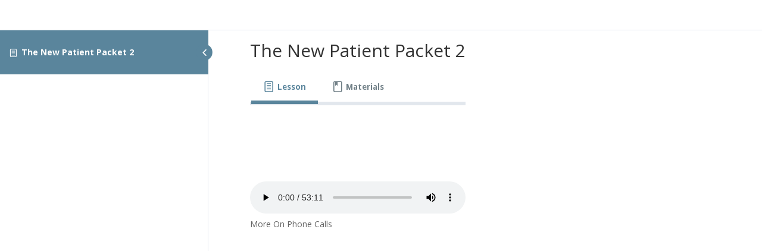

--- FILE ---
content_type: text/html; charset=utf-8
request_url: https://www.google.com/recaptcha/api2/anchor?ar=1&k=6Lc077YaAAAAAOmCNTcrJlgYW9Nkop8mpH76BGhy&co=aHR0cHM6Ly9kaXJlY3Rvcm9mZGVudGlzdHJ5LmNvbTo0NDM.&hl=en&v=PoyoqOPhxBO7pBk68S4YbpHZ&size=invisible&anchor-ms=20000&execute-ms=30000&cb=kf285b98r47s
body_size: 49445
content:
<!DOCTYPE HTML><html dir="ltr" lang="en"><head><meta http-equiv="Content-Type" content="text/html; charset=UTF-8">
<meta http-equiv="X-UA-Compatible" content="IE=edge">
<title>reCAPTCHA</title>
<style type="text/css">
/* cyrillic-ext */
@font-face {
  font-family: 'Roboto';
  font-style: normal;
  font-weight: 400;
  font-stretch: 100%;
  src: url(//fonts.gstatic.com/s/roboto/v48/KFO7CnqEu92Fr1ME7kSn66aGLdTylUAMa3GUBHMdazTgWw.woff2) format('woff2');
  unicode-range: U+0460-052F, U+1C80-1C8A, U+20B4, U+2DE0-2DFF, U+A640-A69F, U+FE2E-FE2F;
}
/* cyrillic */
@font-face {
  font-family: 'Roboto';
  font-style: normal;
  font-weight: 400;
  font-stretch: 100%;
  src: url(//fonts.gstatic.com/s/roboto/v48/KFO7CnqEu92Fr1ME7kSn66aGLdTylUAMa3iUBHMdazTgWw.woff2) format('woff2');
  unicode-range: U+0301, U+0400-045F, U+0490-0491, U+04B0-04B1, U+2116;
}
/* greek-ext */
@font-face {
  font-family: 'Roboto';
  font-style: normal;
  font-weight: 400;
  font-stretch: 100%;
  src: url(//fonts.gstatic.com/s/roboto/v48/KFO7CnqEu92Fr1ME7kSn66aGLdTylUAMa3CUBHMdazTgWw.woff2) format('woff2');
  unicode-range: U+1F00-1FFF;
}
/* greek */
@font-face {
  font-family: 'Roboto';
  font-style: normal;
  font-weight: 400;
  font-stretch: 100%;
  src: url(//fonts.gstatic.com/s/roboto/v48/KFO7CnqEu92Fr1ME7kSn66aGLdTylUAMa3-UBHMdazTgWw.woff2) format('woff2');
  unicode-range: U+0370-0377, U+037A-037F, U+0384-038A, U+038C, U+038E-03A1, U+03A3-03FF;
}
/* math */
@font-face {
  font-family: 'Roboto';
  font-style: normal;
  font-weight: 400;
  font-stretch: 100%;
  src: url(//fonts.gstatic.com/s/roboto/v48/KFO7CnqEu92Fr1ME7kSn66aGLdTylUAMawCUBHMdazTgWw.woff2) format('woff2');
  unicode-range: U+0302-0303, U+0305, U+0307-0308, U+0310, U+0312, U+0315, U+031A, U+0326-0327, U+032C, U+032F-0330, U+0332-0333, U+0338, U+033A, U+0346, U+034D, U+0391-03A1, U+03A3-03A9, U+03B1-03C9, U+03D1, U+03D5-03D6, U+03F0-03F1, U+03F4-03F5, U+2016-2017, U+2034-2038, U+203C, U+2040, U+2043, U+2047, U+2050, U+2057, U+205F, U+2070-2071, U+2074-208E, U+2090-209C, U+20D0-20DC, U+20E1, U+20E5-20EF, U+2100-2112, U+2114-2115, U+2117-2121, U+2123-214F, U+2190, U+2192, U+2194-21AE, U+21B0-21E5, U+21F1-21F2, U+21F4-2211, U+2213-2214, U+2216-22FF, U+2308-230B, U+2310, U+2319, U+231C-2321, U+2336-237A, U+237C, U+2395, U+239B-23B7, U+23D0, U+23DC-23E1, U+2474-2475, U+25AF, U+25B3, U+25B7, U+25BD, U+25C1, U+25CA, U+25CC, U+25FB, U+266D-266F, U+27C0-27FF, U+2900-2AFF, U+2B0E-2B11, U+2B30-2B4C, U+2BFE, U+3030, U+FF5B, U+FF5D, U+1D400-1D7FF, U+1EE00-1EEFF;
}
/* symbols */
@font-face {
  font-family: 'Roboto';
  font-style: normal;
  font-weight: 400;
  font-stretch: 100%;
  src: url(//fonts.gstatic.com/s/roboto/v48/KFO7CnqEu92Fr1ME7kSn66aGLdTylUAMaxKUBHMdazTgWw.woff2) format('woff2');
  unicode-range: U+0001-000C, U+000E-001F, U+007F-009F, U+20DD-20E0, U+20E2-20E4, U+2150-218F, U+2190, U+2192, U+2194-2199, U+21AF, U+21E6-21F0, U+21F3, U+2218-2219, U+2299, U+22C4-22C6, U+2300-243F, U+2440-244A, U+2460-24FF, U+25A0-27BF, U+2800-28FF, U+2921-2922, U+2981, U+29BF, U+29EB, U+2B00-2BFF, U+4DC0-4DFF, U+FFF9-FFFB, U+10140-1018E, U+10190-1019C, U+101A0, U+101D0-101FD, U+102E0-102FB, U+10E60-10E7E, U+1D2C0-1D2D3, U+1D2E0-1D37F, U+1F000-1F0FF, U+1F100-1F1AD, U+1F1E6-1F1FF, U+1F30D-1F30F, U+1F315, U+1F31C, U+1F31E, U+1F320-1F32C, U+1F336, U+1F378, U+1F37D, U+1F382, U+1F393-1F39F, U+1F3A7-1F3A8, U+1F3AC-1F3AF, U+1F3C2, U+1F3C4-1F3C6, U+1F3CA-1F3CE, U+1F3D4-1F3E0, U+1F3ED, U+1F3F1-1F3F3, U+1F3F5-1F3F7, U+1F408, U+1F415, U+1F41F, U+1F426, U+1F43F, U+1F441-1F442, U+1F444, U+1F446-1F449, U+1F44C-1F44E, U+1F453, U+1F46A, U+1F47D, U+1F4A3, U+1F4B0, U+1F4B3, U+1F4B9, U+1F4BB, U+1F4BF, U+1F4C8-1F4CB, U+1F4D6, U+1F4DA, U+1F4DF, U+1F4E3-1F4E6, U+1F4EA-1F4ED, U+1F4F7, U+1F4F9-1F4FB, U+1F4FD-1F4FE, U+1F503, U+1F507-1F50B, U+1F50D, U+1F512-1F513, U+1F53E-1F54A, U+1F54F-1F5FA, U+1F610, U+1F650-1F67F, U+1F687, U+1F68D, U+1F691, U+1F694, U+1F698, U+1F6AD, U+1F6B2, U+1F6B9-1F6BA, U+1F6BC, U+1F6C6-1F6CF, U+1F6D3-1F6D7, U+1F6E0-1F6EA, U+1F6F0-1F6F3, U+1F6F7-1F6FC, U+1F700-1F7FF, U+1F800-1F80B, U+1F810-1F847, U+1F850-1F859, U+1F860-1F887, U+1F890-1F8AD, U+1F8B0-1F8BB, U+1F8C0-1F8C1, U+1F900-1F90B, U+1F93B, U+1F946, U+1F984, U+1F996, U+1F9E9, U+1FA00-1FA6F, U+1FA70-1FA7C, U+1FA80-1FA89, U+1FA8F-1FAC6, U+1FACE-1FADC, U+1FADF-1FAE9, U+1FAF0-1FAF8, U+1FB00-1FBFF;
}
/* vietnamese */
@font-face {
  font-family: 'Roboto';
  font-style: normal;
  font-weight: 400;
  font-stretch: 100%;
  src: url(//fonts.gstatic.com/s/roboto/v48/KFO7CnqEu92Fr1ME7kSn66aGLdTylUAMa3OUBHMdazTgWw.woff2) format('woff2');
  unicode-range: U+0102-0103, U+0110-0111, U+0128-0129, U+0168-0169, U+01A0-01A1, U+01AF-01B0, U+0300-0301, U+0303-0304, U+0308-0309, U+0323, U+0329, U+1EA0-1EF9, U+20AB;
}
/* latin-ext */
@font-face {
  font-family: 'Roboto';
  font-style: normal;
  font-weight: 400;
  font-stretch: 100%;
  src: url(//fonts.gstatic.com/s/roboto/v48/KFO7CnqEu92Fr1ME7kSn66aGLdTylUAMa3KUBHMdazTgWw.woff2) format('woff2');
  unicode-range: U+0100-02BA, U+02BD-02C5, U+02C7-02CC, U+02CE-02D7, U+02DD-02FF, U+0304, U+0308, U+0329, U+1D00-1DBF, U+1E00-1E9F, U+1EF2-1EFF, U+2020, U+20A0-20AB, U+20AD-20C0, U+2113, U+2C60-2C7F, U+A720-A7FF;
}
/* latin */
@font-face {
  font-family: 'Roboto';
  font-style: normal;
  font-weight: 400;
  font-stretch: 100%;
  src: url(//fonts.gstatic.com/s/roboto/v48/KFO7CnqEu92Fr1ME7kSn66aGLdTylUAMa3yUBHMdazQ.woff2) format('woff2');
  unicode-range: U+0000-00FF, U+0131, U+0152-0153, U+02BB-02BC, U+02C6, U+02DA, U+02DC, U+0304, U+0308, U+0329, U+2000-206F, U+20AC, U+2122, U+2191, U+2193, U+2212, U+2215, U+FEFF, U+FFFD;
}
/* cyrillic-ext */
@font-face {
  font-family: 'Roboto';
  font-style: normal;
  font-weight: 500;
  font-stretch: 100%;
  src: url(//fonts.gstatic.com/s/roboto/v48/KFO7CnqEu92Fr1ME7kSn66aGLdTylUAMa3GUBHMdazTgWw.woff2) format('woff2');
  unicode-range: U+0460-052F, U+1C80-1C8A, U+20B4, U+2DE0-2DFF, U+A640-A69F, U+FE2E-FE2F;
}
/* cyrillic */
@font-face {
  font-family: 'Roboto';
  font-style: normal;
  font-weight: 500;
  font-stretch: 100%;
  src: url(//fonts.gstatic.com/s/roboto/v48/KFO7CnqEu92Fr1ME7kSn66aGLdTylUAMa3iUBHMdazTgWw.woff2) format('woff2');
  unicode-range: U+0301, U+0400-045F, U+0490-0491, U+04B0-04B1, U+2116;
}
/* greek-ext */
@font-face {
  font-family: 'Roboto';
  font-style: normal;
  font-weight: 500;
  font-stretch: 100%;
  src: url(//fonts.gstatic.com/s/roboto/v48/KFO7CnqEu92Fr1ME7kSn66aGLdTylUAMa3CUBHMdazTgWw.woff2) format('woff2');
  unicode-range: U+1F00-1FFF;
}
/* greek */
@font-face {
  font-family: 'Roboto';
  font-style: normal;
  font-weight: 500;
  font-stretch: 100%;
  src: url(//fonts.gstatic.com/s/roboto/v48/KFO7CnqEu92Fr1ME7kSn66aGLdTylUAMa3-UBHMdazTgWw.woff2) format('woff2');
  unicode-range: U+0370-0377, U+037A-037F, U+0384-038A, U+038C, U+038E-03A1, U+03A3-03FF;
}
/* math */
@font-face {
  font-family: 'Roboto';
  font-style: normal;
  font-weight: 500;
  font-stretch: 100%;
  src: url(//fonts.gstatic.com/s/roboto/v48/KFO7CnqEu92Fr1ME7kSn66aGLdTylUAMawCUBHMdazTgWw.woff2) format('woff2');
  unicode-range: U+0302-0303, U+0305, U+0307-0308, U+0310, U+0312, U+0315, U+031A, U+0326-0327, U+032C, U+032F-0330, U+0332-0333, U+0338, U+033A, U+0346, U+034D, U+0391-03A1, U+03A3-03A9, U+03B1-03C9, U+03D1, U+03D5-03D6, U+03F0-03F1, U+03F4-03F5, U+2016-2017, U+2034-2038, U+203C, U+2040, U+2043, U+2047, U+2050, U+2057, U+205F, U+2070-2071, U+2074-208E, U+2090-209C, U+20D0-20DC, U+20E1, U+20E5-20EF, U+2100-2112, U+2114-2115, U+2117-2121, U+2123-214F, U+2190, U+2192, U+2194-21AE, U+21B0-21E5, U+21F1-21F2, U+21F4-2211, U+2213-2214, U+2216-22FF, U+2308-230B, U+2310, U+2319, U+231C-2321, U+2336-237A, U+237C, U+2395, U+239B-23B7, U+23D0, U+23DC-23E1, U+2474-2475, U+25AF, U+25B3, U+25B7, U+25BD, U+25C1, U+25CA, U+25CC, U+25FB, U+266D-266F, U+27C0-27FF, U+2900-2AFF, U+2B0E-2B11, U+2B30-2B4C, U+2BFE, U+3030, U+FF5B, U+FF5D, U+1D400-1D7FF, U+1EE00-1EEFF;
}
/* symbols */
@font-face {
  font-family: 'Roboto';
  font-style: normal;
  font-weight: 500;
  font-stretch: 100%;
  src: url(//fonts.gstatic.com/s/roboto/v48/KFO7CnqEu92Fr1ME7kSn66aGLdTylUAMaxKUBHMdazTgWw.woff2) format('woff2');
  unicode-range: U+0001-000C, U+000E-001F, U+007F-009F, U+20DD-20E0, U+20E2-20E4, U+2150-218F, U+2190, U+2192, U+2194-2199, U+21AF, U+21E6-21F0, U+21F3, U+2218-2219, U+2299, U+22C4-22C6, U+2300-243F, U+2440-244A, U+2460-24FF, U+25A0-27BF, U+2800-28FF, U+2921-2922, U+2981, U+29BF, U+29EB, U+2B00-2BFF, U+4DC0-4DFF, U+FFF9-FFFB, U+10140-1018E, U+10190-1019C, U+101A0, U+101D0-101FD, U+102E0-102FB, U+10E60-10E7E, U+1D2C0-1D2D3, U+1D2E0-1D37F, U+1F000-1F0FF, U+1F100-1F1AD, U+1F1E6-1F1FF, U+1F30D-1F30F, U+1F315, U+1F31C, U+1F31E, U+1F320-1F32C, U+1F336, U+1F378, U+1F37D, U+1F382, U+1F393-1F39F, U+1F3A7-1F3A8, U+1F3AC-1F3AF, U+1F3C2, U+1F3C4-1F3C6, U+1F3CA-1F3CE, U+1F3D4-1F3E0, U+1F3ED, U+1F3F1-1F3F3, U+1F3F5-1F3F7, U+1F408, U+1F415, U+1F41F, U+1F426, U+1F43F, U+1F441-1F442, U+1F444, U+1F446-1F449, U+1F44C-1F44E, U+1F453, U+1F46A, U+1F47D, U+1F4A3, U+1F4B0, U+1F4B3, U+1F4B9, U+1F4BB, U+1F4BF, U+1F4C8-1F4CB, U+1F4D6, U+1F4DA, U+1F4DF, U+1F4E3-1F4E6, U+1F4EA-1F4ED, U+1F4F7, U+1F4F9-1F4FB, U+1F4FD-1F4FE, U+1F503, U+1F507-1F50B, U+1F50D, U+1F512-1F513, U+1F53E-1F54A, U+1F54F-1F5FA, U+1F610, U+1F650-1F67F, U+1F687, U+1F68D, U+1F691, U+1F694, U+1F698, U+1F6AD, U+1F6B2, U+1F6B9-1F6BA, U+1F6BC, U+1F6C6-1F6CF, U+1F6D3-1F6D7, U+1F6E0-1F6EA, U+1F6F0-1F6F3, U+1F6F7-1F6FC, U+1F700-1F7FF, U+1F800-1F80B, U+1F810-1F847, U+1F850-1F859, U+1F860-1F887, U+1F890-1F8AD, U+1F8B0-1F8BB, U+1F8C0-1F8C1, U+1F900-1F90B, U+1F93B, U+1F946, U+1F984, U+1F996, U+1F9E9, U+1FA00-1FA6F, U+1FA70-1FA7C, U+1FA80-1FA89, U+1FA8F-1FAC6, U+1FACE-1FADC, U+1FADF-1FAE9, U+1FAF0-1FAF8, U+1FB00-1FBFF;
}
/* vietnamese */
@font-face {
  font-family: 'Roboto';
  font-style: normal;
  font-weight: 500;
  font-stretch: 100%;
  src: url(//fonts.gstatic.com/s/roboto/v48/KFO7CnqEu92Fr1ME7kSn66aGLdTylUAMa3OUBHMdazTgWw.woff2) format('woff2');
  unicode-range: U+0102-0103, U+0110-0111, U+0128-0129, U+0168-0169, U+01A0-01A1, U+01AF-01B0, U+0300-0301, U+0303-0304, U+0308-0309, U+0323, U+0329, U+1EA0-1EF9, U+20AB;
}
/* latin-ext */
@font-face {
  font-family: 'Roboto';
  font-style: normal;
  font-weight: 500;
  font-stretch: 100%;
  src: url(//fonts.gstatic.com/s/roboto/v48/KFO7CnqEu92Fr1ME7kSn66aGLdTylUAMa3KUBHMdazTgWw.woff2) format('woff2');
  unicode-range: U+0100-02BA, U+02BD-02C5, U+02C7-02CC, U+02CE-02D7, U+02DD-02FF, U+0304, U+0308, U+0329, U+1D00-1DBF, U+1E00-1E9F, U+1EF2-1EFF, U+2020, U+20A0-20AB, U+20AD-20C0, U+2113, U+2C60-2C7F, U+A720-A7FF;
}
/* latin */
@font-face {
  font-family: 'Roboto';
  font-style: normal;
  font-weight: 500;
  font-stretch: 100%;
  src: url(//fonts.gstatic.com/s/roboto/v48/KFO7CnqEu92Fr1ME7kSn66aGLdTylUAMa3yUBHMdazQ.woff2) format('woff2');
  unicode-range: U+0000-00FF, U+0131, U+0152-0153, U+02BB-02BC, U+02C6, U+02DA, U+02DC, U+0304, U+0308, U+0329, U+2000-206F, U+20AC, U+2122, U+2191, U+2193, U+2212, U+2215, U+FEFF, U+FFFD;
}
/* cyrillic-ext */
@font-face {
  font-family: 'Roboto';
  font-style: normal;
  font-weight: 900;
  font-stretch: 100%;
  src: url(//fonts.gstatic.com/s/roboto/v48/KFO7CnqEu92Fr1ME7kSn66aGLdTylUAMa3GUBHMdazTgWw.woff2) format('woff2');
  unicode-range: U+0460-052F, U+1C80-1C8A, U+20B4, U+2DE0-2DFF, U+A640-A69F, U+FE2E-FE2F;
}
/* cyrillic */
@font-face {
  font-family: 'Roboto';
  font-style: normal;
  font-weight: 900;
  font-stretch: 100%;
  src: url(//fonts.gstatic.com/s/roboto/v48/KFO7CnqEu92Fr1ME7kSn66aGLdTylUAMa3iUBHMdazTgWw.woff2) format('woff2');
  unicode-range: U+0301, U+0400-045F, U+0490-0491, U+04B0-04B1, U+2116;
}
/* greek-ext */
@font-face {
  font-family: 'Roboto';
  font-style: normal;
  font-weight: 900;
  font-stretch: 100%;
  src: url(//fonts.gstatic.com/s/roboto/v48/KFO7CnqEu92Fr1ME7kSn66aGLdTylUAMa3CUBHMdazTgWw.woff2) format('woff2');
  unicode-range: U+1F00-1FFF;
}
/* greek */
@font-face {
  font-family: 'Roboto';
  font-style: normal;
  font-weight: 900;
  font-stretch: 100%;
  src: url(//fonts.gstatic.com/s/roboto/v48/KFO7CnqEu92Fr1ME7kSn66aGLdTylUAMa3-UBHMdazTgWw.woff2) format('woff2');
  unicode-range: U+0370-0377, U+037A-037F, U+0384-038A, U+038C, U+038E-03A1, U+03A3-03FF;
}
/* math */
@font-face {
  font-family: 'Roboto';
  font-style: normal;
  font-weight: 900;
  font-stretch: 100%;
  src: url(//fonts.gstatic.com/s/roboto/v48/KFO7CnqEu92Fr1ME7kSn66aGLdTylUAMawCUBHMdazTgWw.woff2) format('woff2');
  unicode-range: U+0302-0303, U+0305, U+0307-0308, U+0310, U+0312, U+0315, U+031A, U+0326-0327, U+032C, U+032F-0330, U+0332-0333, U+0338, U+033A, U+0346, U+034D, U+0391-03A1, U+03A3-03A9, U+03B1-03C9, U+03D1, U+03D5-03D6, U+03F0-03F1, U+03F4-03F5, U+2016-2017, U+2034-2038, U+203C, U+2040, U+2043, U+2047, U+2050, U+2057, U+205F, U+2070-2071, U+2074-208E, U+2090-209C, U+20D0-20DC, U+20E1, U+20E5-20EF, U+2100-2112, U+2114-2115, U+2117-2121, U+2123-214F, U+2190, U+2192, U+2194-21AE, U+21B0-21E5, U+21F1-21F2, U+21F4-2211, U+2213-2214, U+2216-22FF, U+2308-230B, U+2310, U+2319, U+231C-2321, U+2336-237A, U+237C, U+2395, U+239B-23B7, U+23D0, U+23DC-23E1, U+2474-2475, U+25AF, U+25B3, U+25B7, U+25BD, U+25C1, U+25CA, U+25CC, U+25FB, U+266D-266F, U+27C0-27FF, U+2900-2AFF, U+2B0E-2B11, U+2B30-2B4C, U+2BFE, U+3030, U+FF5B, U+FF5D, U+1D400-1D7FF, U+1EE00-1EEFF;
}
/* symbols */
@font-face {
  font-family: 'Roboto';
  font-style: normal;
  font-weight: 900;
  font-stretch: 100%;
  src: url(//fonts.gstatic.com/s/roboto/v48/KFO7CnqEu92Fr1ME7kSn66aGLdTylUAMaxKUBHMdazTgWw.woff2) format('woff2');
  unicode-range: U+0001-000C, U+000E-001F, U+007F-009F, U+20DD-20E0, U+20E2-20E4, U+2150-218F, U+2190, U+2192, U+2194-2199, U+21AF, U+21E6-21F0, U+21F3, U+2218-2219, U+2299, U+22C4-22C6, U+2300-243F, U+2440-244A, U+2460-24FF, U+25A0-27BF, U+2800-28FF, U+2921-2922, U+2981, U+29BF, U+29EB, U+2B00-2BFF, U+4DC0-4DFF, U+FFF9-FFFB, U+10140-1018E, U+10190-1019C, U+101A0, U+101D0-101FD, U+102E0-102FB, U+10E60-10E7E, U+1D2C0-1D2D3, U+1D2E0-1D37F, U+1F000-1F0FF, U+1F100-1F1AD, U+1F1E6-1F1FF, U+1F30D-1F30F, U+1F315, U+1F31C, U+1F31E, U+1F320-1F32C, U+1F336, U+1F378, U+1F37D, U+1F382, U+1F393-1F39F, U+1F3A7-1F3A8, U+1F3AC-1F3AF, U+1F3C2, U+1F3C4-1F3C6, U+1F3CA-1F3CE, U+1F3D4-1F3E0, U+1F3ED, U+1F3F1-1F3F3, U+1F3F5-1F3F7, U+1F408, U+1F415, U+1F41F, U+1F426, U+1F43F, U+1F441-1F442, U+1F444, U+1F446-1F449, U+1F44C-1F44E, U+1F453, U+1F46A, U+1F47D, U+1F4A3, U+1F4B0, U+1F4B3, U+1F4B9, U+1F4BB, U+1F4BF, U+1F4C8-1F4CB, U+1F4D6, U+1F4DA, U+1F4DF, U+1F4E3-1F4E6, U+1F4EA-1F4ED, U+1F4F7, U+1F4F9-1F4FB, U+1F4FD-1F4FE, U+1F503, U+1F507-1F50B, U+1F50D, U+1F512-1F513, U+1F53E-1F54A, U+1F54F-1F5FA, U+1F610, U+1F650-1F67F, U+1F687, U+1F68D, U+1F691, U+1F694, U+1F698, U+1F6AD, U+1F6B2, U+1F6B9-1F6BA, U+1F6BC, U+1F6C6-1F6CF, U+1F6D3-1F6D7, U+1F6E0-1F6EA, U+1F6F0-1F6F3, U+1F6F7-1F6FC, U+1F700-1F7FF, U+1F800-1F80B, U+1F810-1F847, U+1F850-1F859, U+1F860-1F887, U+1F890-1F8AD, U+1F8B0-1F8BB, U+1F8C0-1F8C1, U+1F900-1F90B, U+1F93B, U+1F946, U+1F984, U+1F996, U+1F9E9, U+1FA00-1FA6F, U+1FA70-1FA7C, U+1FA80-1FA89, U+1FA8F-1FAC6, U+1FACE-1FADC, U+1FADF-1FAE9, U+1FAF0-1FAF8, U+1FB00-1FBFF;
}
/* vietnamese */
@font-face {
  font-family: 'Roboto';
  font-style: normal;
  font-weight: 900;
  font-stretch: 100%;
  src: url(//fonts.gstatic.com/s/roboto/v48/KFO7CnqEu92Fr1ME7kSn66aGLdTylUAMa3OUBHMdazTgWw.woff2) format('woff2');
  unicode-range: U+0102-0103, U+0110-0111, U+0128-0129, U+0168-0169, U+01A0-01A1, U+01AF-01B0, U+0300-0301, U+0303-0304, U+0308-0309, U+0323, U+0329, U+1EA0-1EF9, U+20AB;
}
/* latin-ext */
@font-face {
  font-family: 'Roboto';
  font-style: normal;
  font-weight: 900;
  font-stretch: 100%;
  src: url(//fonts.gstatic.com/s/roboto/v48/KFO7CnqEu92Fr1ME7kSn66aGLdTylUAMa3KUBHMdazTgWw.woff2) format('woff2');
  unicode-range: U+0100-02BA, U+02BD-02C5, U+02C7-02CC, U+02CE-02D7, U+02DD-02FF, U+0304, U+0308, U+0329, U+1D00-1DBF, U+1E00-1E9F, U+1EF2-1EFF, U+2020, U+20A0-20AB, U+20AD-20C0, U+2113, U+2C60-2C7F, U+A720-A7FF;
}
/* latin */
@font-face {
  font-family: 'Roboto';
  font-style: normal;
  font-weight: 900;
  font-stretch: 100%;
  src: url(//fonts.gstatic.com/s/roboto/v48/KFO7CnqEu92Fr1ME7kSn66aGLdTylUAMa3yUBHMdazQ.woff2) format('woff2');
  unicode-range: U+0000-00FF, U+0131, U+0152-0153, U+02BB-02BC, U+02C6, U+02DA, U+02DC, U+0304, U+0308, U+0329, U+2000-206F, U+20AC, U+2122, U+2191, U+2193, U+2212, U+2215, U+FEFF, U+FFFD;
}

</style>
<link rel="stylesheet" type="text/css" href="https://www.gstatic.com/recaptcha/releases/PoyoqOPhxBO7pBk68S4YbpHZ/styles__ltr.css">
<script nonce="xpE0OnaytktB_8vntlDdow" type="text/javascript">window['__recaptcha_api'] = 'https://www.google.com/recaptcha/api2/';</script>
<script type="text/javascript" src="https://www.gstatic.com/recaptcha/releases/PoyoqOPhxBO7pBk68S4YbpHZ/recaptcha__en.js" nonce="xpE0OnaytktB_8vntlDdow">
      
    </script></head>
<body><div id="rc-anchor-alert" class="rc-anchor-alert"></div>
<input type="hidden" id="recaptcha-token" value="[base64]">
<script type="text/javascript" nonce="xpE0OnaytktB_8vntlDdow">
      recaptcha.anchor.Main.init("[\x22ainput\x22,[\x22bgdata\x22,\x22\x22,\[base64]/[base64]/MjU1Ong/[base64]/[base64]/[base64]/[base64]/[base64]/[base64]/[base64]/[base64]/[base64]/[base64]/[base64]/[base64]/[base64]/[base64]/[base64]\\u003d\x22,\[base64]\\u003d\\u003d\x22,\x22Q3AKTsO9w40aEmtXwpd/w5kQMlwcwq7Cul/DjlgOR8KrawnCusO2Dk5yE33Dt8OawqnCkxQEY8Oew6TCpwZAFVnDhSLDlX8Dwqt3IsKuw5fCm8KbPyEWw4LCjTbCkBNFwqs/[base64]/FnfDth/Cg8KJZhrDvsO/wrjCrQEZQMOuVcOtw7AjSMOEw6/CpC4bw57ClsO7LiPDvRjCqcKTw4XDqRDDlkUSR8KKOCvDnWDCusOnw7EabcKkRwU2fsKPw7PClwrDqcKCCMO/w7nDrcKPwo4dQj/ClULDoS48w4pFwr7Dg8Kgw73CtcKQw7zDuAhXaMKqd0AQcErDnXo4wpXDnG/[base64]/CmFg/w7PDtcO/wprCqMKCw4LDlMKewqU7wrTDhgoiwq8iCRZ0fcK/w4XDqTLCmAjCkwV/[base64]/w6xrRsORw7nCkFPDhsOdw6LCgcKiw77CrcKow7XCuMOFw5vDmB1VamtGTMKKwo4ablzCnTDDnTzCg8KRG8K2w70sTsKVEsKNbcKqcGllEcOIAl5cLxTCuzXDpDJNLcO/w6TDucOww7YeLFjDkFIywr7DhB3CqWEKwovDsMK/[base64]/ChMOuEkppw4NmwqZ/w4DDrl5oVkYHK8ODw5kSTwfCu8KyYsOlB8KPw5hrw7zDsg3ClWPCtT/DqMK9FcKwMUI0Mxp8V8KnR8OgFcO1E3sfw6XCpnvDisONGMKEwqHCjcObwoIzYcKKwrvCkR7CtsKBw77CuSB0wpVow7XCq8KRw7XCvH3DuTQKwpvDusKIw7cDwpvDvmgWw6TCsVp/FMOEHsONw61Nw5lmw6DCgsOOQhcBw6Fpw7nCiEjDpX/[base64]/DmgLCohsiw5DCq3/[base64]/CgcOUwrQ/w4Nyw7rCsE9qwq19wrvCnELCicK2w7jDo8OCZMOZwohlJT9+wpjCgMOww6cbw6rCkMKqGQfDgADDgVnCrsODRcO7w5hlwqdSwpZjw6Muw6Etw5TDksKAU8Ogwr3DrMK0bcK0YcKYHcKzI8OCw6bCklwaw4QwwrUdwq3Dp1LDmmnCpiHDvW/DtSDCihgXVXojwqLDuw/DosKlJyA8BSfDl8KKaQ/[base64]/[base64]/DisOtw4AYw6jChj/DhwNfwp/[base64]/Cv8Kfw6LCpsKUUcKdSzgXPCXCpcKowrkUwq4wSFUgwrnDs2bChMKBw53CjMO1wrnCocOqwpwJVcKjVRjCvWzDsMKEwrY/[base64]/CoQYYwqYka2fCl8O6woHCiinCjgvDp2sZwqjDusKBw597w5Jne2zCicKTw7DDjcOUScODDMOxw5pJw5occRnDkMKpwovCj2o+L3HCvMOEVsKrw7Z7w7rCpQplT8OWMMKVTlLCpBcyT0PDhlLCvMOYw4Q/N8OueMO/w6lcNcK6J8Otw5nCu1jCpcOTw6J2UcOJTWopDsKwwrrCoMOPw6/DhlZgw6VkwpvCgmUBFCF+w5TChRvDmVIxYTkKakpWw5DDqDJ/JCdSdsKGw6YPw6PClsKKesOBwrFgFMKrFMKCUB10w6PDiw3DssKtwrrCv3fDhn/[base64]/DicOMw5FqE8O5wq7DmVwjLsOqHRXCsEDCmUwZwpzCg8K8HTRdw6HDqzPCvMO1E8K/w58xwpk/w4wff8OzBsK+w7bDqcKPUAx/w4/[base64]/CsEjCqDR+CMOIIlMXIsOfwrnCiydiw4/ClFPCtsKrFsKCCEfDvcKqw7vDvQ/DhwIsw7DDhA0Da2VUwq10AsO0SMKbw4nCtFjCr1LCksKCUMKxNQVPTwM4w4TDosKYw7TCmkBDZ1TDlBY+OsOHbgZDfhvDql3DiDtRwqs+wpYMZcKwwrlJw7cpwptbXMKdeEQ1Ji/Cvm/CrCoQRiEmfj3DpsK0w7drw6LDi8OSw7NbwrDCqMK1Ixx0wojCpArCtV5DXcO6fsKBwrXCvsKuwpHDrcO7W1/Cm8OmYUzCuzRMXjBewrpFwpIcw4/CqsKhwqfCkcKuwos5bBnDn2pYw6fCi8KHVzo1w7RDwq0Aw6DCiMKZwrfDqMOKf2lQwrZgw7haYwjDusK5w5Ysw7tEwr1CNi/[base64]/CqnfDp8O4fcOhesKtwoLDsjhmf2woecKQLcKuO8KDwp/[base64]/CmMKUNj0XRcK7NwBEw5B0dsODY2/DtsO+wrbDiQ11S8OMAxsnw70aw7DCjsOAAcKoQsKJw4N+wojDqMK1w4LDvTs5L8O2wqhiwpXDrVMIw53DliDCmsK5wps2wrvDhQ/[base64]/[base64]/DuQg1BcOGwqXChT1FNsOkw4EEw40Qw4rDnQ7DsAsnC8O9w4ghw6lkwrIxY8KyVDbDgMKXw78QR8KYXcKMMUPDssKbKRkSw4EjwpHCksOLQQjDl8OWHsOgPcKsPsOsbsK/JsOZwpzCmRdfwrh8YcOwMcK+w6RXw75cZ8KidcKEZMOXAMKAw6JjAS/CtB/Dl8OGwqXDtsOFWcKgwr/[base64]/DignChcKHw7slw6TDtx/DhQN+YUvDhn/DkkkFHGDDmgvCgMK/w57Dn8Kpw7MhG8OsScOOwpHDlSLDjAjCnBvDgUTDl3HCsMKuw59vwq0wwrcvP3rCl8OCwpPDqcK/[base64]/w4rCtsOCw5lIdcORAMOgwqQswrfCtEDDkMOuw7TDiMKZwpQyPMOXw4AgLcO/[base64]/DiMKDYl3Dk31/TSXCoHbCmDFuQCcEwoM0w5XDsMOCwpQOfMKvcmdTOMOEPMKzVsKswqZewo5bacOsA01DwrDCu8Omwq/DtBBEez/DiCxlD8OaWGHCvgTCrkTCo8OvYsKCw4HDnsKIAsOyKHTCssO3wqlLw5MWaMOIwrjDpyLCv8KRbQ8OwrMfwrPCikbDsD3CmyIAwqUWGBDCo8OowofDq8KREsO1wrnCoxfDtTEuZUDCkEgxa38jwpTCj8OhAsKCw5o6w7vCuX/DssO/H33CtMOVwq7CuUcqwokZwqzCv3XDt8OMwq80wq0iEBnDnSfCicK5w7Q+w5jCkcKUwozCl8KJKiU2wpTDrAFqAkfCmsK1DsKjHcOywop8V8OnP8KLwqRXB1guQyQlwoTCtCHCjXobLsOhQ0fDsMKleGXChcK+a8OOw452Ak/CpBt8ahvDiW9vw5YuwpnDpHNWw4scesOrXklvEMOKw4oHw6hTVApVBcOxw7FrRsKxXMKcesOuVR7CuMOhw5xbw7zDlsOvw4LDqcOFUS/DlMK3DsOcf8KeD1/DtifDrsOAwoTCr8Klw51TwojDgsOxw5/CsMOgWnBIFsK2wqdNw5bCmSAnS13DvBASdMOWwpvDrsO2w5lqQcKaM8KFTMKTw6bCph54L8OYw4DDrHLDtcO2bRAFwojDthkPGMOzfU7CqsKYw4Y1wopywqvDnjlvw6DDpcKtw5jDuXJKwrvClMOFIEhOwobCssK2DMKFwpJ5U0tfw7VywqHCkV8DwpTDgAt/eSDDn3zChAPDo8KOHMOUwrsFaADCrT3DsR3CqD/Dpwp8w7oWwoJxwoHDkxDDlBHDqsOheWzDkUXDkcKLfMKZKBoJJT/[base64]/woxHwokyS2HCn8KjP19iRxg5LjXDhVk2wrPDjsOGZsO/[base64]/L8KJKG1kwoJofsKdwrVUO8OwOsOGwpg5w5zChkcaG8KZMsKrHmbClcKPUMOsw4rDsRcJGCxMDkB1Ih04wrnDsDtENcOrw7HDlcKVw5XDksOIOMOqwq/DtcKxw7zDs1M4V8O6URnCm8Odw6Yfwr7DocOnMMKaRSXDgEvCtmxuw6/[base64]/DtHDCkx7CtB3CrcKUOhNMNF4cTGFvw5Asw5x+wonChMK/wolGw4DDtGTCk1/[base64]/UjYgw6txw7jCgsKkRitsS8KawrDDjcKeKcO/[base64]/[base64]/DniV6Omo3cMK2w6Zzw6zCgW3DnF/DoMKBwonDsRvDvcOiwqZYw5/Dh2jDqzglw4drB8K5U8KBZG/DhMK/wrcOC8KEVh1racOGw4kow43ChlHDrsOiw6p6F14lwpg7S25rw6VUZ8KhIWzDh8KObmLChsOKBsK/[base64]/[base64]/Cs8Ojwq4Rwrxdw41Qw4fCnXbDikHDmRTCkzbDvMOzVMOqwojCrcOOwo3DgMOew7zDuRQib8OEf2zDvCovw4XDtklMw7kmE1jCtz3CsF/Ci8OmdcOtJcOEZsO6SwZ/X2hlwpZbTcKVw4vDuCElwoo9wpHDqsKwe8OGw71xw5DCgCDDhyBALETDpBbCoGx7wqpBw6BUF2PCiMKlwo/CrMKkw6Inw43DkcKMw499wrE+bcO/DMO9FcKGT8Oxw6PDusOlw5TDksONLUE8DBJ+wrvCscKPC1PCkhdOIcOBEcKpw5HClsKIEsO1W8OpwobDpMKAwqTDkcOUAH5fw7kUwr0dL8OmNMOiYsOrw6NGMsKQJEjCvXDDv8KhwrETVF/Cuw3DtMKZecOMBMOROMOdw49rKMKWaRQaSzLDoH/[base64]/Cn3/Cgy8mIGk0UcOXSsKwMmzCnMO/ZmIbVhfDqWzDr8OZw58twpfDs8K7woQFw6cvw5LCkR3Cr8KJTEXCmwHCunFMw7LDj8KEw4Y5fMK+w6jCqUIgw6XClsKHwpgFw7vChWBnEMKJXQDDvcK5P8OJw5oTw50uBnTDicK8DwXDtW9kwqYcTcOJwp/CoH7CncKRw4dfwqLDl0cywqV2wqnCpR7DvUDCo8KFw7nCuj/DhsKCwqvCiMOJwqs1w6/Dig1vdXIYw7pqZcOxP8KxPsOPw6NjVCLDuHvDrQ7CrsKSFH/CtsKxw7nDrX4rw7/CjcK3Aw3CgCUVU8KSOxrDjGM+JXhhcMOvDU0UbmvDqxTDoFHDnMOQw5jDkcK8PMOGbU/[base64]/Emt9wrbDtQAjwp7ClXUgwqXCqsK/asKCw5N1w5cxfcOQPhPDgsKxQMO0Ry7DlFVzImxcAVbDp2hhJk7DrsOfJ08iw5Rjw70RJn8KQcOwwrzCkBDCl8KgW0PDvMKGd10uwrlww6JCfMK+S8OVwpdEw5jCh8O7w4NcwpZsw6loKGbDoC/CsMKJBBJEw7LDs2/ChMKZwrhMNsOfw6bDqk8NesOHfFPCjcKCY8Ouw7p5w4l7w40vw4gEOcKCWXpHw7Rhw6HCtsKeeTM/wp7Ctng3X8KMw5fDlcKAw7goUEXCvMKGacKmAxHDgAfDr2fCksOBCCjDgBPCpHHDnsOZwqjCjk0KLEQVWxcoZMKRXcK2w5LCjmTDmUUWw53Csm9AJ27DkRvDlMOYwqnCn3MnfMO6wrgIw4R2w77Dv8KGw60ofMOoIDI0wrBIw7zCocO/URUqIgQdw7hYwr8lwpnCp3DCi8K+wo8tLsKwwpXChGnCsBDDqcKGag/DrltLKC/DkcKiGHQSfw7CosO4RjM4QcOXw6UUPcOiw7/CkErDj2BWw4BRZ29bw44seXzDnnbCpzfDhcOIw6vCvhw2OnvCjnAtwpTCpsKce0NiGlfCtjQJbcKuwprCrmzCkSzDkcOQwovDvwrCtE3CrMOrwo7DtMKvS8O+w7hAL3ELbGHCjgLCm2ZGw6/CtcOnczkVQ8O1wrDCvmXCkiB/[base64]/Cv8OIwpliX1RJwpHDrwTCpjBow7zDt1jDjjVGw7fDgALCvlANw5/DvAnDtsOaFcOeHMKVwpLDqiXCmsOQA8OUTEMRwrXDtHbCssKgwqjChMKiYsOQwq/DhHtBDMKSw4bDvMOed8O8w5LClsOoKcKmwox8w7JZbWg7WsKVMsKgwoMxwqs0woRsbVpWYkTDpx7CqsOwwpFsw5onwqbCu3dhOyjCk2IoYsOAPUczUsO5EMKiwpzCtsOdw5DDoEoCaMOQw5DDlsO3ay/[base64]/GRHDiMKuIRITw73Cn1DCk8Oww57Dk8OxwpQLw5vClMOiIinCglDDqjNdwoc0w4fDgy5ew5DDmT/[base64]/DjiTClGTDm8Kjc8KTw4TCg8KxHMK7wrHDiShgw689B8KMw40swr9vwpbChMKyN8KmwpZqwpNBZCvDrcOqwpzDnkEiw4/DqsOjCcOrwoknwp/DrHLDr8O2w6HCrMKEDw/Diz3DkMOEw6UlwovCosKhwrsSw4Q3FiHDtUbClGnCpMOWOsKcw68oKjXDjcOHwqZkARvDlsKTw4jDuD7DjMOPw5DCn8KAVX4oXcKQVVPCh8O6w7pCOMOqw7wQwrgHw7jCt8KeAmjCtcOAbSYVYMOMw6pvPlxrF3/Cgl/[base64]/[base64]/WV7Cnk4fWsOsYinDnsO6LcOnwr1wJMKsw7LDpD0vw78Zw5w8bMKNJQ3ChMOdAcKgwrHDrsOWwp87WlHCjVDDs2oWwpIWwqDCq8KJTXjDl8OjG0rDmMO/[base64]/DvSDClkLDqX7DmcOHwqvDtsK3K8OuAsOUwrBGeXd4IcKQw7jCscKUbcKgK2wjdcO0w7Vgwq/[base64]/DjMKsIgwCQzN7w7oewrXCphJiVcObDwUPw4nDoMOAXcOXEkfCqcOtHsKcwrnDoMOoEBNmJU42w7DDvDEbwqjDtsOuwqfCl8OJLRTDnm9+dnEVw6XDucKeXRFjwpzCkMKKbmY+RsK/MA4Aw58rwrBvNcOVw7xxwpDCnhnClsO5KsOQSHI/[base64]/DqcK7w6PDgsK/w5/Dk8KnVMOqwoTDvnACEsKvUMO7wpsjw43DvsOiJkDDp8ONHgrDsMOPR8OyFwICw7vCkizDgXvDuMK7w5vDusK6XHxSZMOGwrx5W2ZhwofCrRlKbsKyw6/[base64]/PsOVw7YwN8KzwrfDmcKow45PCMKBDzgLwq0ZH8Khw5XDlHNywpHDiD89wqcrw6/Dr8K+wq7ChsKUw5PDvkZgwrbCpgIBCR7Dh8KPwp1uT0teIzTCrgHCozRPwrl7wr7CjFgjwpzCtQXDuH7Cu8KjbADDmX3DghdicxTCqcOwSUxIwqLCom/DhjPDlRdxw5XDuMOQwqzDghx4w6hpb8OPMcKpw7HCicOvW8O9WsKUwovDrsKVdsOGLcObWMO3wq/[base64]/DusOtworDssKnwrEdwpd5A8O/wqEAGkISwqUhOsOGw7p6woomWSMEw7taYwPClcK4PyJ/wrDDjXbDvcKdw5PCpcK/[base64]/DmBfChMKoBwA/X8KXMcKpw6nDiMKyRcOnfAs0GgsKwoTCl0DCu8K8wrnClcO3esKfKS/DiDxXw6PDoMKcwozDgcKuAm7Ckl8HwrjCgsKxw5xbQxXCnyorw4x5wo3Dszx+PcO7QR/[base64]/CtBlUwqoNw4vCgGJGCcO9HsKRNxzCmsOPwo7CnnBTwqXDucONBMObBcKOels/w6/[base64]/DgCg1dMORZQxwU8KYeMK0wosnw6gswpPDgsK5w5fCsk0fw47CtFNndcOGwqUBNsKgGWo3QsOuw7DDjsOyw7XCm3bCg8KswqnDs1/CoXHDsBHDi8K4emPDnR7CqVXDri1pwpJcwq9gw6PDnmYcwrbCpk1Qw7DDok7CjUzCkTvDu8KSw6AEw6bDtMOXGxLCrlTDkBdCPFXDp8OYwoXCuMOVMcK4w5o2wrDDhjgqw7/[base64]/CtsKVwo9WwopPe8KQw6bDvcOAw7UDw5DDgsOCwrvDlSzDpwjCuWPDnMKMw4rCiUTCusO/[base64]/EcO7HUd8w4NGJcKWwoYmR8K+w5M5w6/DglPChMKEHMOdUsKBJcKMccK/esO9wq0oGA3DklTDmAYQwqt4wowmE185E8OZbsOkP8O1W8O4QMOJwq/CuXHCt8KzwrMVD8OpNcKOwq15KsKIXMOHwrLDsEFPwrQ2dBTDh8KlZsORF8ODwq5gw77Cp8OIIBlGccKHLMOfWMK4IhZZFcKbw6zCiU/Di8O4wpVEEMK/[base64]/CyzDkRl6ZU0/[base64]/[base64]/DlVw7w4TDlcO9ZcKcExjDmMO6Z0XDsUYiO0jClcKQwq06O8OXwqsLwrl2wrJyw53DgMKuesORwqYKw6AuT8O4IsKew7/DgcKpD0oNw73CrE4WLmZ+S8KMTj5QwrXDvmvCpgViVsKPY8K+aiTClk/[base64]/wpbCv37CkEPDt8KXY8KkUDPDlcKZBRnDq8KBc8KTwrUmwrlOKmhAw7oKASrCucK/w5rDh1VrwoZ4SsOPJcKLZ8ODw4wVLg9Aw73ClMORCMK+w5rDtMKEQWZ4WsKkw4DDhcKEw7fChcKGERzCiMORw6rClE3DognDoQUBWjjDhMOMw5BZAMKjw6dDA8OPAMOuw4klaEPCvgXCiG/CkGrDicO5BwfDljolwqzDnijClsKKHFJMwozCt8Omw6M7wrN9CnFueDJZFcK7w5low6YQw7rDnS40w64bw5Bewocdwq3CvMK/[base64]/AyRkFk8Sw7fCmh8Xf8Kuw7dXw5HCt8OxGFJpw4rDtgBww7o+En/CsndGOsOpw4dvw5zCksOCCsOhCAHDpHNiwr/ChMKqaxtzw4/Ck3Qnw5XCj0bDhcK7wqw1B8K2wo5GccOsDzHDh2pAw59gw7EUw6vCrgjDisO3BGjDhijDqQfDgA/CrGhDwrAZBE/CrUDCtUgTDsKsw6zDusKvIB7DqGRSw77Ck8OBwodAC17DncKGZsKqA8OCwqNZHjjDs8KPYhnDnMKHLnljcMOSw7XChDnClcKswpfCtCfCjQkLw5bDmMKPV8Kaw6TCv8Knw7bCplzDtAwBNMOPGX7DkG/DmXIcP8KZMjpdw7tVDwxVPMOdwpHCkMKSRMKew5HDlUsCw7UKwpjCqk3Dm8OIwqp2wpXCoTzDlwHCh19XJ8OoMRrDjQbDkQnDrMOsw6ohwr/ChMOuGX7CsytmwqFECsOFTnjDtQJ7TUDDu8OxfUFewrhKw6NRwqsDwqlOWsK0KMOuw5g7wqgIFsKjXMOTwqpRw53DnVIOwoJyw47DqcKmw7TDjSJHw4/[base64]/w4XCsmzCg8KdScKkw5oEOsKCwrfDsXrCpBrCmMKYwqPCnj3DgsK2QMOrw5fDkn8VNcKZwoR9SsOjXT1EcMKxw6gJw6JHw4XDt1ccwrDDsF1pS3ccAsKvCig9GnjDkFtOdzdIfg81ZR/DvRnCrC3DnWHDqcKbKRzClTjDiywcw4TDuSJRwp91w7LCim/DlFF6ZEbCpnQuwq/Dh2rDoMOaXkjDmEBAwp5tMUXCvsKww5VSw5nCuw8vACAMwokpWsOIO2fCksOCw74zasK4P8K4w7Icwp4Lwrxqw4LDm8KaeifDuBjDpsOTLcKswqUMwrXCisO9w7PDtDDCt2TDnAUqP8KfwrQbwoJMw5QHesKeUsOMwpzCksOqZk/[base64]/G8OkAUMgwq3DuxjDgsOQwqzCt8O+w6HDoBzCkRodw7vClwPDtEQgwrTCjcKHecKcw63DlsOtwpxOwopvw7TCtEc8w6tDw4hJJsKUwrzDrMK/OcKxwpHCvSbCv8Klwo7DnMKxb1bCvsOAw4cBw7VIw7cCw70dw6LDqXLCmcKHw4TDisKgw4DDv8KZw6tnwq/DqxzDlVg0wrjDhw3CnMOlKg9bVCPDsnPCrG0ALSlFw6TCvsKowqLDnMKrBcOtICQPw7Z4w6xOw5vDlcKsw4RRMcOTRkonE8OWw7Utw5J6eQ8yw6A1SsO/w4EHwqPCqMK3w4QNwqrDlMO8XMKdIMKWRcKGw53CkMOQw6A9bRQuSlY/[base64]/DnRHCl8Ozwp3CpMOFLFnDvjDClHgtwqIHw5xINwohwqXDusKNOVRpfcOjw7F+NX4WwoFUGTHCg31LVsO/[base64]/DuMKuUWPCuHEeHsOFQcOGwovDunUNYcOzMMObwp0TWcO/VQYUXT3CqwEJwoLDg8KFw6t5wqY+NEJpMD/CnFfDo8K7w6QDdWpcwpPDthPDqEcaaggNTsO/[base64]/Do8OawrPCosOfwpI9w5pLGU4VUQt4ZUAIwp5OwpLCj8KHwonCoVTCjsKaw7nCn1lGw5Zhw6sqwo7DpSzDuMOXw73CuMOBwr/CuSEnEMKUVsKFwoJ1R8KAw6bDsMONHsK8UsK3wpXDnmE/wq5DwqLDksKBMcONK0fCgMKfwr93w6zDhsOQw4LDpmQ4w5zDjcOiw64FwrfCvnI0wpVsL8OywqbDgcKxOBLDncOMwoFhScOfZMOkwr/DpzPDmGISwq7Dj3RYw49/[base64]/DrQnDnANCwq/CsUTDghvChl89w4UJLnhewq3Dgj7Co8O0w5fClS/DicOTM8OtHMKfw6ADfTwGw6l3wrI2YDrDgV3DnHnDgTfCoQ7CoMKDK8OewolywpHDnmDDvcKywqh1wqLDo8OcK3dJFMOlHMKBwp0mwpMfw4cdKEjDjD3DncONW1zDu8OweEB5w7toWMOtw6A1w5tuQlMKw6TDtRLCuxvDncOYAMO5IGbDhBtJdsKlwr/[base64]/[base64]/DmkdNwpjDt8O2RAY3wprCnS7CrXgddMKobEB0QSE1HcKRVndJL8OdJsO9W0HDgMOUNmDDlsKtwrdye07CjsKpwrbDgmrDtmPDtFNfw7rCosKJHcOEW8O8fELDrMO0SMOiwovCpznClxlVwqTCjcK6w7/CuVXDrwvDtsKDFcOYNUBac8K/w6HDnMKCwrEtw5zDrcOedcOFw6xAwrwcVwvCkMKyw7AdWipnwqIBaijCi3vDuTTCiigJw4pXTcOywpPDgjoVwoRuP2/[base64]/ChsO7K2bChXUOXcKIwprDjcO3w4dVWsKIDMKewos/[base64]/w7LCmsOww5l0F1nDu8K3w4zCjcOqBMK2G1NTGlV9w7clw71yw4AjwqHDhxnCusKSwq4cwp4hXsOLcVLCmA9+wozDmMOywrfChwLCp3snLcKSWMKlecOQQ8KAEH/CgysbHxcgfDbDjD9wwrTCvMOSGcK3w64GScOGCMKDUMK/FGwxWSIeaiTDtl9Qwo1zw73DqGNYScO3w4nCqsOHNcK2w7J/WG1Sb8K8wonCli/CpzbDkcK5Om8QwpdOwp5hRsOvcjTCosKNw6nDhC/DpHRQw4zDuH/DpxzDgjNrwrnDkcO2wocHwqpWb8KXa33DscKQQ8OfwpvDlUotwqfDusOCBD8hB8KyGDpOa8KcRjbChMKxw4HCr31Sb0klw7rCuMKaw6h2wqLDqGzCgxA8w4rDsQFiwpwoamYYclnDlsKRw5rCr8Kxw7QAHDXCsBNRwoowEMKgRcKAwr/[base64]/DqmPCvVbDmA5VH8KMMMKtwq/[base64]/PMO1wq7DjHLCqMK5w4rCth4yA8KxwodvPjfCg8KUDEHDj8OYH0dTciTDkQ7CtXVsw6YnLcKDT8Otw5LCu8KKH2bDlMOCwrHDhsKAwp1Ww5VbYcKNw47Dh8KEw7zDlBfCscKTDV9tbVnCgcOlwrAdWjFNwr/Cp056XMOzw6tURMO3WVXDrmvCrFDDnFAlEjDDvsONwptPM8OlMzDCpcKlCH1MwpvDicK1wq3Djk/[base64]/w5HDtcOoSMORw4l8w4zCqsKHw40Cw7oAEcOTdw1Vw64TQsOIw6JFwpNMwr3DicK/wobCsSvClMK7acOGAWg/V0ZzFcOTG8K+w4xZw4/CvMKTwr7CgMOXw57Ci3UKWko6MhNqQVJLw77Ch8KmJcOjXWPCm2HDsMKBw6/[base64]/DhcOOOjHDqggLwq/DtC18w4YzCEE8XygMwqHCqsKMfSolwpfCqUBEw5EJwoHCj8OcYDPDn8KrwpbCvG/DnQNtw4nCicK/GcKDwpPDj8KOw5FHw4JfKMOGO8KTPcORwrXCssKuw7zDtEfCnjTCtsObE8K6wrTChsK4XsKmwowERyDCtwvDg2d5wrXCuhw4w4TCt8OsOsO2JMOVOhzCkFrCiMK6ScOlw5R6wonCr8KzwrLCtjc6C8KRF1jCjinCmWTCiTfDonUtw7QbQMOrwo/DnMOtwroVVm/[base64]/CqsOAZMOXwpNzwqzCs8Olwr7CocOKbhvCm0XCscKDw7QXwqTDqcKvehwVDCNEwobCs3xtKC7DmWZpwozDqcKhw7YaLsO+w4tEwohzwoABbQjCpcKrwrxeZ8KTw4kCXsKdwppPwpbCli5EBcKZw6PCqsOtw4FEwp/[base64]/CrTEUJMK1w5Jawq/[base64]/CpHNVNMKIJBM1XgbChMOTJB/[base64]/[base64]/D8KeMMOtw43CqsOtw6h3OsOoBMOXw4ohG0rDicKsdkfCjRBjwpQJw5JlOHrCm0NewpciRxnCuwLCqcODwrc0wrpnQ8KVUcKPXcOHbMODw4DDhcOhw5vCojkSwoQTCm47DC89WsKyTcKmcsOKUMOKbww9wrkdwobCmcKpQMOldMOEwrV8MsOwwp09w4/CnMOuwr50w4dOworDm0ZiTA/Di8KOJsK8w68\\u003d\x22],null,[\x22conf\x22,null,\x226Lc077YaAAAAAOmCNTcrJlgYW9Nkop8mpH76BGhy\x22,0,null,null,null,0,[16,21,125,63,73,95,87,41,43,42,83,102,105,109,121],[1017145,507],0,null,null,null,null,0,null,0,null,700,1,null,0,\[base64]/76lBhn6iwkZoQoZnOKMAhnM8xEZ\x22,0,0,null,null,1,null,0,1,null,null,null,0],\x22https://directorofdentistry.com:443\x22,null,[3,1,1],null,null,null,0,3600,[\x22https://www.google.com/intl/en/policies/privacy/\x22,\x22https://www.google.com/intl/en/policies/terms/\x22],\x22zP3B8lH4mp896H5+gbiQ7w53fnjGruOJ0oUAQQWuV28\\u003d\x22,0,0,null,1,1769076413524,0,0,[145,107],null,[24,59,28,54],\x22RC-rSYEffiPYXKyzw\x22,null,null,null,null,null,\x220dAFcWeA5lZLp-RuJ83jrIIWyNmtcfRp41NhnGqBTFmi3Oi9FeI-BM3_Jv__efKLJCPduRKYkDdHdKAhwGQ25UjZDEJy4Kir9kCA\x22,1769159213631]");
    </script></body></html>

--- FILE ---
content_type: text/css
request_url: https://directorofdentistry.com/wp-content/themes/director-of-dentistry/style.css?ver=4.27.4
body_size: -186
content:
/* 
 Theme Name:     Director of Dentistry
 Author:         Boxout Marketing
 Author URI:     https://boxoutmarketing.com
 Template:       Divi
 Version:        .99
 Description:   A Child Theme built using the elegantmarketplace.com Child theme maker
Developed by Andrew Palmer for Elegant Marketplace www.elegantmarketplace.com Free to use and duplicate as many times as you like
 Wordpress Version: 5.2.2
*/ 


/* ----------- PUT YOUR CUSTOM CSS BELOW THIS LINE -- DO NOT EDIT ABOVE THIS LINE --------------------------- */ 


